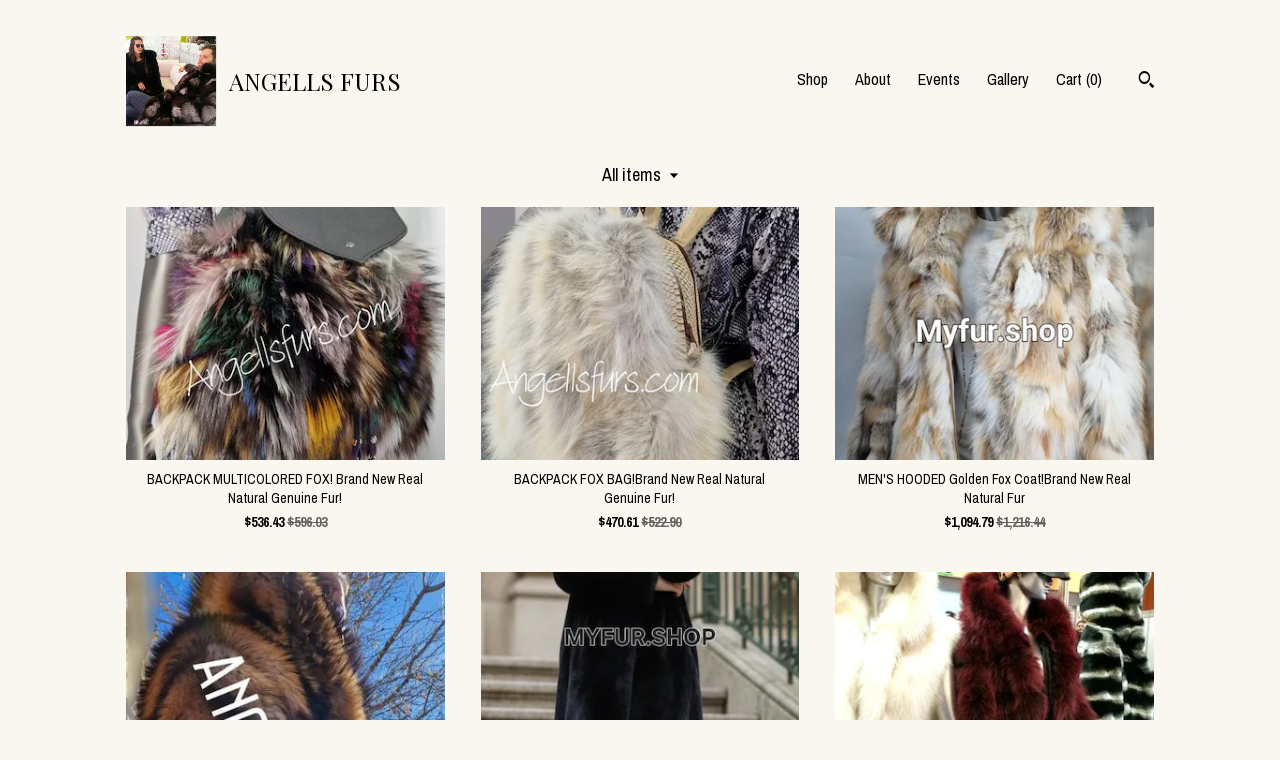

--- FILE ---
content_type: text/html; charset=UTF-8
request_url: https://www.angellsfurs.com/shop?page=3
body_size: 11421
content:
<!DOCTYPE html>
<html prefix="og: http://ogp.me/ns#" lang="en">
    <head>
        <meta name="viewport" content="width=device-width, initial-scale=1, user-scalable=yes"/><meta property="content-type" content="text/html; charset=UTF-8" />
    <meta property="X-UA-Compatible" content="IE=edge" /><link rel="icon" href="https://i.etsystatic.com/9910844/r/isla/e2ab8b/71737870/isla_75x75.71737870_hj400q6y.jpg" type="image/x-icon" /><meta name="description" content="BRAND NEW REAL NATURAL EXCELLENT QUALITY HANDMADE FURS!" />

<meta property="og:url" content="https://www.angellsfurs.com//shop?page=3" />
<meta property="og:type" content="website" />
<meta property="og:title" content="ANGELLS FURS" />
<meta property="og:description" content="BRAND NEW REAL NATURAL EXCELLENT QUALITY HANDMADE FURS!" />
<meta property="og:image" content="https://i.etsystatic.com/isa/30910e/4916666020/isa_fullxfull.4916666020_d0uu.jpg?version=0" />
<meta property="og:site_name" content="ANGELLS FURS" />

<meta name="twitter:card" content="summary_large_image" />
<meta name="twitter:title" content="ANGELLS FURS" />
<meta name="twitter:description" content="BRAND NEW REAL NATURAL EXCELLENT QUALITY HANDMADE FURS!" />
<meta name="twitter:image" content="https://i.etsystatic.com/isa/30910e/4916666020/isa_fullxfull.4916666020_d0uu.jpg?version=0" /><link rel="canonical" href="https://www.angellsfurs.com/shop" /><script nonce="RZQgyTij0aHLyPROY5kptEQF">
    !function(e){var r=e.__etsy_logging={};r.errorQueue=[],e.onerror=function(e,o,t,n,s){r.errorQueue.push([e,o,t,n,s])},r.firedEvents=[];r.perf={e:[],t:!1,MARK_MEASURE_PREFIX:"_etsy_mark_measure_",prefixMarkMeasure:function(e){return"_etsy_mark_measure_"+e}},e.PerformanceObserver&&(r.perf.o=new PerformanceObserver((function(e){r.perf.e=r.perf.e.concat(e.getEntries())})),r.perf.o.observe({entryTypes:["element","navigation","longtask","paint","mark","measure","resource","layout-shift"]}));var o=[];r.eventpipe={q:o,logEvent:function(e){o.push(e)},logEventImmediately:function(e){o.push(e)}};var t=!(Object.assign&&Object.values&&Object.fromEntries&&e.Promise&&Promise.prototype.finally&&e.NodeList&&NodeList.prototype.forEach),n=!!e.CefSharp||!!e.__pw_resume,s=!e.PerformanceObserver||!PerformanceObserver.supportedEntryTypes||0===PerformanceObserver.supportedEntryTypes.length,a=!e.navigator||!e.navigator.sendBeacon,p=t||n,u=[];t&&u.push("fp"),s&&u.push("fo"),a&&u.push("fb"),n&&u.push("fg"),r.bots={isBot:p,botCheck:u}}(window);
</script>
        <title>ANGELLS FURS</title>
    <link rel="stylesheet" href="https://www.etsy.com/ac/sasquatch/css/custom-shops/themes/trellis/main.2ee84c9600b38b.css" type="text/css" />
        <style id="font-style-override">
    @import url(https://fonts.googleapis.com/css?family=Playfair+Display:400,700|Archivo+Narrow:400,700);

    body, .btn, button {
        font-family: 'Archivo Narrow';
    }

    h1, .h1, h2, .h2, h3, .h3, h4,
    .h4, h5, .h5, h6, .h6 {
        font-family: 'Playfair Display';
        font-weight: 700;
    }

    strong, .strong {
        font-weight: 700;
    }

    .primary-font {
        font-family: 'Playfair Display';
    }

    .secondary-font {
        font-family: 'Archivo Narrow';
    }

</style>
        <style id="theme-style-overrides"> .compact-header .nav-toggle .patty, .compact-header .nav-toggle:before, .compact-header .nav-toggle:after {  background: #000000; } .compact-header .nav-wrapper, .compact-header nav {  background: #FAF6F0; } body, .shop-sections-nav .shop-sections-menu ul, .header .site-search .search {  background: #FAF6F0; } .header .site-search .search::after {  border-bottom-color: #FAF6F0; } body, a, .cart-trigger, .search-trigger, .featured-listings .featured-listings-slide .listing-details, .reviews .anchor-destination {  color: #000000; } .btn {  background: #cd3936;  border-color: #cd3936;  color: #ffffff; } .btn:hover {  background: #cd3936; } footer .divider {  border: none; } .listing-tabs .tab-triggers .tab-selected {  color: #cd3936;  border-color: #cd3936; } .dot-indicators .slick-active button {  background: #cd3936;  border-color: #cd3936; } .dot-indicators button {  background: #000000; } .page-link.selected {  color: #cd3936;  border-bottom: 1px solid #000; } .listing-description a, .tab-content a, .shipping-locale a, .cart .cart-shipping-total a:hover, .eu-dispute-content a, .reviews.anchor a {  color: #cd3936; } .post-date > * {  background: #FAF6F0; } .post-tags .post-tag {  background: #cd3936;  color: #ffffff; } .pattern-blog.post-page .related-links a, .btn-link {  background: #FAF6F0;  color: #000000; } .tab-content .eu-dispute-trigger-link {  color: #cd3936; } .announcement {  background: #cd3936;  color: #ffffff; } .module-event-item {  border-color: #cd3936; }</style>
        
    </head>
    <body class="cart-dropdown" data-nnc="3:1768271538:9X68cylPNYtPLj1BhcMTc-jroG1I:d81bad2d3af11d43bef5e5b361ec457bc4627737b657940557c8958b0a1ff08d" itemscope itemtype="http://schema.org/LocalBusiness">
        
        <div class="content-wrapper">

    <header>
    <div class="full-header header left-brand-right-nav
    title-and-icon
    
    
            
            has-icon
        
    ">
        <div class=" col-group">
            <div class="col-xs-6 primary-font">
                        <a class="branding" href="/">
                            <div class="region region-global" data-region="global">
    <div class="module pages-module module-shop-icon module-0 " data-module="shop-icon">
        <div class="module-inner" data-ui="module-inner">
            <img class="shop-icon" alt="" src="//i.etsystatic.com/9910844/r/isla/e2ab8b/71737870/isla_75x75.71737870_hj400q6y.jpg" srcset="//i.etsystatic.com/9910844/r/isla/e2ab8b/71737870/isla_fullxfull.71737870_hj400q6y.jpg 871w,//i.etsystatic.com/9910844/r/isla/e2ab8b/71737870/isla_500x500.71737870_hj400q6y.jpg 500w,//i.etsystatic.com/9910844/r/isla/e2ab8b/71737870/isla_360x360.71737870_hj400q6y.jpg 360w,//i.etsystatic.com/9910844/r/isla/e2ab8b/71737870/isla_280x280.71737870_hj400q6y.jpg 280w,//i.etsystatic.com/9910844/r/isla/e2ab8b/71737870/isla_180x180.71737870_hj400q6y.jpg 180w,//i.etsystatic.com/9910844/r/isla/e2ab8b/71737870/isla_140x140.71737870_hj400q6y.jpg 140w,//i.etsystatic.com/9910844/r/isla/e2ab8b/71737870/isla_75x75.71737870_hj400q6y.jpg 75w" />
        </div>
    </div>
</div>
                            <div class="region region-global" data-region="global">
    <div class="module pages-module module-shop-name module-275884942111 " data-module="shop-name">
        <div class="module-inner" data-ui="module-inner">
            <span class="module-shop-name-text shop-name" data-ui="text" itemprop="name">
    ANGELLS FURS
</span>
        </div>
    </div>
</div>
                        </a>
            </div>

            <div class="col-xs-6">
                <ul class="nav">
                    
<li>
    <a href="/shop" class="nav-item-selected">
        Shop
    </a>
</li>
                    
                    
<li>
    <a href="/about" >
        About
    </a>
</li>
                    
<li>
    <a href="/events" >
        Events
    </a>
</li>
                    
<li>
    <a href="/gallery" >
        Gallery
    </a>
</li>

                    
                    <li class="nav-cart">                
                        <a href="#" data-module="cart-trigger" class="cart-trigger">
                            Cart (<span data-ui="cart-count">0</span>)
                        </a>
                    </li>
                    
                        <li>
                                <div data-module="search-trigger" class="site-search">
        <button class="ss-etsy ss-search search-trigger" data-ui="search-trigger" aria-label="Search"></button>
        <form data-ui="search-bar" class="search" action="/search">
            <input name="q" type="text" placeholder="Search..." aria-label="Search">
            <input class="btn" type="submit" value="Go">
        </form>
    </div>
                        </li>
                </ul>
            </div>
        </div>
    </div>
    
    <div data-module="hamburger-nav" class="compact-header title-and-icon
    
    
            
            has-icon
        
    ">
    <div class="nav-wrapper">
        <div class="col-group">
            <div class="col-xs-12">
                <button aria-label="toggle navigation" class="nav-toggle" data-ui="toggle">
                    <div class="patty"></div>
                </button>

                <div class="cart-trigger-wrapper">
                    <button data-module="cart-trigger" class="ss-etsy ss-cart cart-trigger" aria-label="Cart">
                        <span class="cart-count" data-ui="cart-count">0</span>
                    </button>
                </div>

                <div class="branding primary-font">
                     <h1 class="h2 logo"> 
                    
                                <a href="/">
            <div class="logo-image-and-title-container">
                <div class="logo-image-container">
                        <div class="region region-global" data-region="global">
    <div class="module pages-module module-shop-icon module-0 " data-module="shop-icon">
        <div class="module-inner" data-ui="module-inner">
            <img class="shop-icon" alt="" src="//i.etsystatic.com/9910844/r/isla/e2ab8b/71737870/isla_75x75.71737870_hj400q6y.jpg" srcset="//i.etsystatic.com/9910844/r/isla/e2ab8b/71737870/isla_fullxfull.71737870_hj400q6y.jpg 871w,//i.etsystatic.com/9910844/r/isla/e2ab8b/71737870/isla_500x500.71737870_hj400q6y.jpg 500w,//i.etsystatic.com/9910844/r/isla/e2ab8b/71737870/isla_360x360.71737870_hj400q6y.jpg 360w,//i.etsystatic.com/9910844/r/isla/e2ab8b/71737870/isla_280x280.71737870_hj400q6y.jpg 280w,//i.etsystatic.com/9910844/r/isla/e2ab8b/71737870/isla_180x180.71737870_hj400q6y.jpg 180w,//i.etsystatic.com/9910844/r/isla/e2ab8b/71737870/isla_140x140.71737870_hj400q6y.jpg 140w,//i.etsystatic.com/9910844/r/isla/e2ab8b/71737870/isla_75x75.71737870_hj400q6y.jpg 75w" />
        </div>
    </div>
</div>
                </div>
                    <div class="region region-global" data-region="global">
    <div class="module pages-module module-shop-name module-275884942111 " data-module="shop-name">
        <div class="module-inner" data-ui="module-inner">
            <span class="module-shop-name-text shop-name" data-ui="text" itemprop="name">
    ANGELLS FURS
</span>
        </div>
    </div>
</div>
            </div>
        </a>


                    
                     </h1> 
                </div>
            </div>
        </div>
        <nav>
            <ul>
                    <li>
                        <form data-ui="search-bar" class="search" action="/search">
                            <div class="input-prepend-item">
                                <span class="ss-icon ss-search"></span>
                            </div>
                            <input name="q" type="search" aria-label="Search" placeholder="Search...">
                        </form>
                    </li>

                
<li>
    <a href="/shop" class="nav-item-selected">
        Shop
    </a>
</li>
                
                
<li>
    <a href="/about" >
        About
    </a>
</li>
                
<li>
    <a href="/events" >
        Events
    </a>
</li>
                
<li>
    <a href="/gallery" >
        Gallery
    </a>
</li>

                
                    
<li>
    <a href="/contact-us" >
        Contact Us
    </a>
</li>            </ul>
        </nav>
    </div>

    <div class="blocker" data-ui="toggle"></div>
</div>
</header>

    <div class="col-group">
        <div class="col-xs-12">
                    <div class="shop-sections-nav">
    <div class="shop-sections-menu" data-module="shop-sections-menu" data-default="All items">
        <a href="#" class="menu-trigger" data-ui="menu-trigger">
            <span data-ui="selected-item-label"></span>
            <span class="ss-icon ss-dropdown"></span>
        </a>

        <ul data-ui="menu">
            <li>
                <a href="/shop">All items</a>
            </li>
                <li>
                    <a href="https://www.angellsfurs.com/shop/17771362/on-sale" >
                        ON SALE!
                    </a>
                </li>
                <li>
                    <a href="https://www.angellsfurs.com/shop/16837153/furs" >
                        Furs
                    </a>
                </li>
                <li>
                    <a href="https://www.angellsfurs.com/shop/17183732/mens-furs" >
                        Mens furs
                    </a>
                </li>
                <li>
                    <a href="https://www.angellsfurs.com/shop/16978191/leather-fur-parka-fur" >
                        Leather fur-Parka fur
                    </a>
                </li>
                <li>
                    <a href="https://www.angellsfurs.com/shop/17134795/fur-boleros" >
                        Fur Boleros
                    </a>
                </li>
                <li>
                    <a href="https://www.angellsfurs.com/shop/16960641/fur-vests" >
                        Fur vests
                    </a>
                </li>
                <li>
                    <a href="https://www.angellsfurs.com/shop/23783395/mules-and-slippers" >
                        Mules and slippers!
                    </a>
                </li>
                <li>
                    <a href="https://www.angellsfurs.com/shop/20970766/fur-for-home" >
                        FUR for HOME!
                    </a>
                </li>
                <li>
                    <a href="https://www.angellsfurs.com/shop/17949257/fur-for-kids" >
                        Fur for kids!
                    </a>
                </li>
                <li>
                    <a href="https://www.angellsfurs.com/shop/16960649/fur-bags" >
                        Fur bags
                    </a>
                </li>
                <li>
                    <a href="https://www.angellsfurs.com/shop/16955779/scarveshoodscollars" >
                        Scarves,hoods,collars 
                    </a>
                </li>
                <li>
                    <a href="https://www.angellsfurs.com/shop/16961764/fur-hats-and-gloves" >
                        Fur HATS and Gloves
                    </a>
                </li>
                <li>
                    <a href="https://www.angellsfurs.com/shop/20985369/fur-poms-keychains" >
                        Fur Poms-Keychains
                    </a>
                </li>
                <li>
                    <a href="https://www.angellsfurs.com/shop/25479738/headbands-and-earmuffs" >
                        Headbands and earmuffs
                    </a>
                </li>
                <li>
                    <a href="https://www.angellsfurs.com/shop/27666520/leather-skirts" >
                        Leather skirts
                    </a>
                </li>
                <li>
                    <a href="https://www.angellsfurs.com/shop/25448971/fur-straps-for-bags" >
                        Fur straps for bags
                    </a>
                </li>
                <li>
                    <a href="https://www.angellsfurs.com/shop/25954200/leather-sandals" >
                        Leather sandals
                    </a>
                </li>
                <li>
                    <a href="https://www.angellsfurs.com/shop/25428586/leather-belts" >
                        Leather belts
                    </a>
                </li>
                <li>
                    <a href="https://www.angellsfurs.com/shop/37342199/fur-boots" >
                        Fur Boots
                    </a>
                </li>
        </ul>
    </div>

    <div class="shop-sections-selectbox" data-module="shop-sections">
        <form method="GET" data-ui="form">
            <div class="custom-select" data-ui="custom-select">
                <div class="custom-select-label"><br></div>
                <div class="caret"></div>

                <select data-ui="select">
                    <option value="/shop">
                        All items
                    </option>
                        <option value="https://www.angellsfurs.com/shop/17771362/on-sale" >
                            ON SALE!
                        </option>
                        <option value="https://www.angellsfurs.com/shop/16837153/furs" >
                            Furs
                        </option>
                        <option value="https://www.angellsfurs.com/shop/17183732/mens-furs" >
                            Mens furs
                        </option>
                        <option value="https://www.angellsfurs.com/shop/16978191/leather-fur-parka-fur" >
                            Leather fur-Parka fur
                        </option>
                        <option value="https://www.angellsfurs.com/shop/17134795/fur-boleros" >
                            Fur Boleros
                        </option>
                        <option value="https://www.angellsfurs.com/shop/16960641/fur-vests" >
                            Fur vests
                        </option>
                        <option value="https://www.angellsfurs.com/shop/23783395/mules-and-slippers" >
                            Mules and slippers!
                        </option>
                        <option value="https://www.angellsfurs.com/shop/20970766/fur-for-home" >
                            FUR for HOME!
                        </option>
                        <option value="https://www.angellsfurs.com/shop/17949257/fur-for-kids" >
                            Fur for kids!
                        </option>
                        <option value="https://www.angellsfurs.com/shop/16960649/fur-bags" >
                            Fur bags
                        </option>
                        <option value="https://www.angellsfurs.com/shop/16955779/scarveshoodscollars" >
                            Scarves,hoods,collars 
                        </option>
                        <option value="https://www.angellsfurs.com/shop/16961764/fur-hats-and-gloves" >
                            Fur HATS and Gloves
                        </option>
                        <option value="https://www.angellsfurs.com/shop/20985369/fur-poms-keychains" >
                            Fur Poms-Keychains
                        </option>
                        <option value="https://www.angellsfurs.com/shop/25479738/headbands-and-earmuffs" >
                            Headbands and earmuffs
                        </option>
                        <option value="https://www.angellsfurs.com/shop/27666520/leather-skirts" >
                            Leather skirts
                        </option>
                        <option value="https://www.angellsfurs.com/shop/25448971/fur-straps-for-bags" >
                            Fur straps for bags
                        </option>
                        <option value="https://www.angellsfurs.com/shop/25954200/leather-sandals" >
                            Leather sandals
                        </option>
                        <option value="https://www.angellsfurs.com/shop/25428586/leather-belts" >
                            Leather belts
                        </option>
                        <option value="https://www.angellsfurs.com/shop/37342199/fur-boots" >
                            Fur Boots
                        </option>
                </select>
            </div>
        </form>
    </div>
</div>

            <div class="paginated-listings">
                <div class="col-group col-flush">
                        <div class="listing col-lg-4 col-md-6 col-xs-12">
                            <a class="listing-card" href="//www.angellsfurs.com/listing/1443055672/backpack-multicolored-fox-brand-new-real">
                                <img src="https://i.etsystatic.com/9910844/r/il/13a109/4848715851/il_340x270.4848715851_qvqc.jpg" alt="BACKPACK MULTICOLORED FOX! Brand New Real Natural Genuine Fur!" />
                                
                                <span class="card-label">
                                    <span class="card-label-inner">
                                        <span class="title">BACKPACK MULTICOLORED FOX! Brand New Real Natural Genuine Fur!</span>

                                            <span class="price price-with-discount">
        <span class='currency-symbol'>$</span><span class='currency-value'>536.43</span> 
        <span class="line-through">$596.03</span>
    </span>
                                    </span>
                                </span>
                            </a>
                        </div>
                        <div class="listing col-lg-4 col-md-6 col-xs-12">
                            <a class="listing-card" href="//www.angellsfurs.com/listing/1336811263/backpack-fox-bagbrand-new-real-natural">
                                <img src="https://i.etsystatic.com/9910844/r/il/a4a665/4875486731/il_340x270.4875486731_kjx7.jpg" alt="BACKPACK FOX BAG!Brand New Real Natural Genuine Fur!" />
                                
                                <span class="card-label">
                                    <span class="card-label-inner">
                                        <span class="title">BACKPACK FOX BAG!Brand New Real Natural Genuine Fur!</span>

                                            <span class="price price-with-discount">
        <span class='currency-symbol'>$</span><span class='currency-value'>470.61</span> 
        <span class="line-through">$522.90</span>
    </span>
                                    </span>
                                </span>
                            </a>
                        </div>
                        <div class="listing col-lg-4 col-md-6 col-xs-12">
                            <a class="listing-card" href="//www.angellsfurs.com/listing/4304312171/mens-hooded-golden-fox-coatbrand-new">
                                <img src="https://i.etsystatic.com/9910844/r/il/6a8a0c/6908866549/il_340x270.6908866549_g6be.jpg" alt="MEN&#39;S HOODED Golden Fox Coat!Brand New Real Natural Fur" />
                                
                                <span class="card-label">
                                    <span class="card-label-inner">
                                        <span class="title">MEN&#39;S HOODED Golden Fox Coat!Brand New Real Natural Fur</span>

                                            <span class="price price-with-discount">
        <span class='currency-symbol'>$</span><span class='currency-value'>1,094.79</span> 
        <span class="line-through">$1,216.44</span>
    </span>
                                    </span>
                                </span>
                            </a>
                        </div>
                        <div class="listing col-lg-4 col-md-6 col-xs-12">
                            <a class="listing-card" href="//www.angellsfurs.com/listing/1368017256/mens-longer-finn-raccoon-coat-with-big">
                                <img src="https://i.etsystatic.com/9910844/c/423/336/0/54/il/ce018e/5645624096/il_340x270.5645624096_4slu.jpg" alt="MEN&#39;S LONGER Finn RACCOON Coat with Big Collar!Brand New Real Natural Genuine Fur!" />
                                
                                <span class="card-label">
                                    <span class="card-label-inner">
                                        <span class="title">MEN&#39;S LONGER Finn RACCOON Coat with Big Collar!Brand New Real Natural Genuine Fur!</span>

                                            <span class="price price-with-discount">
        <span class='currency-symbol'>$</span><span class='currency-value'>2,139.13</span> 
        <span class="line-through">$2,376.81</span>
    </span>
                                    </span>
                                </span>
                            </a>
                        </div>
                        <div class="listing col-lg-4 col-md-6 col-xs-12">
                            <a class="listing-card" href="//www.angellsfurs.com/listing/4438753037/blackglama-mink-fullpelts-fur-coatbrand">
                                <img src="https://i.etsystatic.com/9910844/c/537/1133/0/0/il/b629b3/7636738043/il_340x270.7636738043_43dk.jpg" alt="BLACKGLAMA MINK FULLPELTS Fur Coat!Brand New Real Natural Genuine Fur!" />
                                
                                <span class="card-label">
                                    <span class="card-label-inner">
                                        <span class="title">BLACKGLAMA MINK FULLPELTS Fur Coat!Brand New Real Natural Genuine Fur!</span>

                                            <span class="price price-with-discount">
        <span class='currency-symbol'>$</span><span class='currency-value'>3,620.06</span> 
        <span class="line-through">$4,022.29</span>
    </span>
                                    </span>
                                </span>
                            </a>
                        </div>
                        <div class="listing col-lg-4 col-md-6 col-xs-12">
                            <a class="listing-card" href="//www.angellsfurs.com/listing/652734600/hooded-bordeaux-color-fox-fur-coatbrand">
                                <img src="https://i.etsystatic.com/9910844/r/il/fe7742/6551266512/il_340x270.6551266512_sjhv.jpg" alt="Hooded Bordeaux color Fox Fur Coat!Brand New Real Natural Genuine Fur" />
                                
                                <span class="card-label">
                                    <span class="card-label-inner">
                                        <span class="title">Hooded Bordeaux color Fox Fur Coat!Brand New Real Natural Genuine Fur</span>

                                            <span class="price price-with-discount">
        <span class='currency-symbol'>$</span><span class='currency-value'>1,371.23</span> 
        <span class="line-through">$1,523.59</span>
    </span>
                                    </span>
                                </span>
                            </a>
                        </div>
                        <div class="listing col-lg-4 col-md-6 col-xs-12">
                            <a class="listing-card" href="//www.angellsfurs.com/listing/1823859681/finn-raccoon-fullpelts-hoodsunisexorder">
                                <img src="https://i.etsystatic.com/9910844/c/888/888/0/118/il/ec346e/6419410122/il_340x270.6419410122_4hop.jpg" alt="FINN RACCOON Fullpelts Hoods!Unisex!Order Any color!Brand New Real Natural Genuine Fur!" />
                                
                                <span class="card-label">
                                    <span class="card-label-inner">
                                        <span class="title">FINN RACCOON Fullpelts Hoods!Unisex!Order Any color!Brand New Real Natural Genuine Fur!</span>

                                            <span class="price price-with-discount">
        <span class='currency-symbol'>$</span><span class='currency-value'>536.43</span> 
        <span class="line-through">$596.03</span>
    </span>
                                    </span>
                                </span>
                            </a>
                        </div>
                        <div class="listing col-lg-4 col-md-6 col-xs-12">
                            <a class="listing-card" href="//www.angellsfurs.com/listing/1002812207/real-fur-etol-large-scarfrex-furbrand">
                                <img src="https://i.etsystatic.com/9910844/c/1307/1038/0/83/il/9ca31e/5692126935/il_340x270.5692126935_h61m.jpg" alt="REAL FUR ETOL-Large Scarf!Rex Fur!Brand New Real Natural Genuine Fur,Unisex" />
                                
                                <span class="card-label">
                                    <span class="card-label-inner">
                                        <span class="title">REAL FUR ETOL-Large Scarf!Rex Fur!Brand New Real Natural Genuine Fur,Unisex</span>

                                            <span class="price price-with-discount">
        <span class='currency-symbol'>$</span><span class='currency-value'>690.01</span> 
        <span class="line-through">$766.67</span>
    </span>
                                    </span>
                                </span>
                            </a>
                        </div>
                        <div class="listing col-lg-4 col-md-6 col-xs-12">
                            <a class="listing-card" href="//www.angellsfurs.com/listing/280681806/fox-blue-color-fur-jacketfluffyorder-any">
                                <img src="https://i.etsystatic.com/9910844/r/il/3474e2/6482174273/il_340x270.6482174273_8zxu.jpg" alt="FOX BLUE COLOR Fur Jacket!Fluffy!Order Any color!Brand New Real Natural Genuine Fur!" />
                                
                                <span class="card-label">
                                    <span class="card-label-inner">
                                        <span class="title">FOX BLUE COLOR Fur Jacket!Fluffy!Order Any color!Brand New Real Natural Genuine Fur!</span>

                                            <span class="price price-with-discount">
        <span class='currency-symbol'>$</span><span class='currency-value'>1,084.92</span> 
        <span class="line-through">$1,205.47</span>
    </span>
                                    </span>
                                </span>
                            </a>
                        </div>
                        <div class="listing col-lg-4 col-md-6 col-xs-12">
                            <a class="listing-card" href="//www.angellsfurs.com/listing/896451484/white-fox-and-rex-fur-hat">
                                <img src="https://i.etsystatic.com/9910844/c/383/383/13/13/il/b84ed7/6895697513/il_340x270.6895697513_6e5p.jpg" alt="WHITE FOX and REX Fur Hat Combination!Brand New Real Natural Genuine Fur!" />
                                
                                <span class="card-label">
                                    <span class="card-label-inner">
                                        <span class="title">WHITE FOX and REX Fur Hat Combination!Brand New Real Natural Genuine Fur!</span>

                                            <span class="price price-with-discount">
        <span class='currency-symbol'>$</span><span class='currency-value'>426.73</span> 
        <span class="line-through">$474.14</span>
    </span>
                                    </span>
                                </span>
                            </a>
                        </div>
                        <div class="listing col-lg-4 col-md-6 col-xs-12">
                            <a class="listing-card" href="//www.angellsfurs.com/listing/629635522/crystal-fox-small-fur-bagbrand-new-real">
                                <img src="https://i.etsystatic.com/9910844/r/il/961d36/1618137180/il_340x270.1618137180_d2m8.jpg" alt="Crystal FOX Small Fur Bag!Brand New Real Natural Genuine Fur" />
                                
                                <span class="card-label">
                                    <span class="card-label-inner">
                                        <span class="title">Crystal FOX Small Fur Bag!Brand New Real Natural Genuine Fur</span>

                                            <span class="price price-with-discount">
        <span class='currency-symbol'>$</span><span class='currency-value'>262.18</span> 
        <span class="line-through">$291.31</span>
    </span>
                                    </span>
                                </span>
                            </a>
                        </div>
                        <div class="listing col-lg-4 col-md-6 col-xs-12">
                            <a class="listing-card" href="//www.angellsfurs.com/listing/4437379794/black-fox-fullpelts-jacketorder-any">
                                <img src="https://i.etsystatic.com/9910844/c/437/437/52/264/il/04a7ed/7581222350/il_340x270.7581222350_k5zx.jpg" alt="BLACK FOX FULLPELTS Jacket!Order Any color!Brand New Real Natural Genuine Fur!" />
                                
                                <span class="card-label">
                                    <span class="card-label-inner">
                                        <span class="title">BLACK FOX FULLPELTS Jacket!Order Any color!Brand New Real Natural Genuine Fur!</span>

                                            <span class="price price-with-discount">
        <span class='currency-symbol'>$</span><span class='currency-value'>1,788.09</span> 
        <span class="line-through">$1,986.77</span>
    </span>
                                    </span>
                                </span>
                            </a>
                        </div>
                        <div class="listing col-lg-4 col-md-6 col-xs-12">
                            <a class="listing-card" href="//www.angellsfurs.com/listing/4437944703/mens-white-fox-coatorder-any-colorbrand">
                                <img src="https://i.etsystatic.com/9910844/r/il/a89360/7581986272/il_340x270.7581986272_pxlu.jpg" alt="MEN&#39;S WHITE FOX Coat!Order Any Color!Brand New Real Natural Genuine Fur!" />
                                
                                <span class="card-label">
                                    <span class="card-label-inner">
                                        <span class="title">MEN&#39;S WHITE FOX Coat!Order Any Color!Brand New Real Natural Genuine Fur!</span>

                                            <span class="price price-with-discount">
        <span class='currency-symbol'>$</span><span class='currency-value'>2,907.02</span> 
        <span class="line-through">$3,230.02</span>
    </span>
                                    </span>
                                </span>
                            </a>
                        </div>
                        <div class="listing col-lg-4 col-md-6 col-xs-12">
                            <a class="listing-card" href="//www.angellsfurs.com/listing/779445273/hooded-crystal-fox-fox-fur-coatbrand-new">
                                <img src="https://i.etsystatic.com/9910844/r/il/2a46cc/6453737474/il_340x270.6453737474_7hg1.jpg" alt="HOODED CRYSTAL FOX Fox Fur coat!Brand New Real Natural Genuine Fur!" />
                                
                                <span class="card-label">
                                    <span class="card-label-inner">
                                        <span class="title">HOODED CRYSTAL FOX Fox Fur coat!Brand New Real Natural Genuine Fur!</span>

                                            <span class="price price-with-discount">
        <span class='currency-symbol'>$</span><span class='currency-value'>1,206.69</span> 
        <span class="line-through">$1,340.76</span>
    </span>
                                    </span>
                                </span>
                            </a>
                        </div>
                        <div class="listing col-lg-4 col-md-6 col-xs-12">
                            <a class="listing-card" href="//www.angellsfurs.com/listing/265979649/hooded-red-fox-long-coatbrand-new-real">
                                <img src="https://i.etsystatic.com/9910844/r/il/706b66/6847649366/il_340x270.6847649366_h90e.jpg" alt="HOODED RED FOX Long coat!Brand New Real Natural Genuine Fur!" />
                                
                                <span class="card-label">
                                    <span class="card-label-inner">
                                        <span class="title">HOODED RED FOX Long coat!Brand New Real Natural Genuine Fur!</span>

                                            <span class="price price-with-discount">
        <span class='currency-symbol'>$</span><span class='currency-value'>1,094.79</span> 
        <span class="line-through">$1,216.44</span>
    </span>
                                    </span>
                                </span>
                            </a>
                        </div>
                        <div class="listing col-lg-4 col-md-6 col-xs-12">
                            <a class="listing-card" href="//www.angellsfurs.com/listing/711924813/mens-hooded-rexbrand-new-real-natural">
                                <img src="https://i.etsystatic.com/9910844/c/395/313/0/236/il/dce1bd/1901311042/il_340x270.1901311042_b7k0.jpg" alt="MEN&#39;S HOODED REX!Brand New Real Natural Genuine Fur!" />
                                
                                <span class="card-label">
                                    <span class="card-label-inner">
                                        <span class="title">MEN&#39;S HOODED REX!Brand New Real Natural Genuine Fur!</span>

                                            <span class="price price-with-discount">
        <span class='currency-symbol'>$</span><span class='currency-value'>1,084.92</span> 
        <span class="line-through">$1,205.47</span>
    </span>
                                    </span>
                                </span>
                            </a>
                        </div>
                        <div class="listing col-lg-4 col-md-6 col-xs-12">
                            <a class="listing-card" href="//www.angellsfurs.com/listing/610075391/rex-fur-envelope-bagbrand-new-real">
                                <img src="https://i.etsystatic.com/9910844/r/il/ddd603/3562965710/il_340x270.3562965710_dnzf.jpg" alt="REX FUR Envelope Bag!Brand New Real Natural Genuine Fur!" />
                                
                                <span class="card-label">
                                    <span class="card-label-inner">
                                        <span class="title">REX FUR Envelope Bag!Brand New Real Natural Genuine Fur!</span>

                                            <span class="price price-with-discount">
        <span class='currency-symbol'>$</span><span class='currency-value'>360.91</span> 
        <span class="line-through">$401.01</span>
    </span>
                                    </span>
                                </span>
                            </a>
                        </div>
                        <div class="listing col-lg-4 col-md-6 col-xs-12">
                            <a class="listing-card" href="//www.angellsfurs.com/listing/1226097966/bucket-fullpelt-mink-hat-in-beautiful">
                                <img src="https://i.etsystatic.com/9910844/r/il/af7959/3899865020/il_340x270.3899865020_73ta.jpg" alt="BUCKET FULLPELT MINK Hat in Beautiful colors!Brand New Real Natural Genuine Fur!" />
                                
                                <span class="card-label">
                                    <span class="card-label-inner">
                                        <span class="title">BUCKET FULLPELT MINK Hat in Beautiful colors!Brand New Real Natural Genuine Fur!</span>

                                            <span class="price price-with-discount">
        <span class='currency-symbol'>$</span><span class='currency-value'>580.31</span> 
        <span class="line-through">$644.79</span>
    </span>
                                    </span>
                                </span>
                            </a>
                        </div>
                        <div class="listing col-lg-4 col-md-6 col-xs-12">
                            <a class="listing-card" href="//www.angellsfurs.com/listing/592082857/silver-fox-envelope-style-fur-bagbrand">
                                <img src="https://i.etsystatic.com/9910844/r/il/48261f/6846224412/il_340x270.6846224412_5svv.jpg" alt="SILVER FOX Envelope style Fur  BAG!Brand New Real Natural Genuine Fur!" />
                                
                                <span class="card-label">
                                    <span class="card-label-inner">
                                        <span class="title">SILVER FOX Envelope style Fur  BAG!Brand New Real Natural Genuine Fur!</span>

                                            <span class="price price-with-discount">
        <span class='currency-symbol'>$</span><span class='currency-value'>262.18</span> 
        <span class="line-through">$291.31</span>
    </span>
                                    </span>
                                </span>
                            </a>
                        </div>
                        <div class="listing col-lg-4 col-md-6 col-xs-12">
                            <a class="listing-card" href="//www.angellsfurs.com/listing/750522960/silver-frost-fox-fur-jacketbrand-new">
                                <img src="https://i.etsystatic.com/9910844/c/591/469/0/0/il/64417d/2129534652/il_340x270.2129534652_pczf.jpg" alt="SILVER FROST FOX Fur Jacket!Brand New Real Natural Genuine Fur!" />
                                
                                <span class="card-label">
                                    <span class="card-label-inner">
                                        <span class="title">SILVER FROST FOX Fur Jacket!Brand New Real Natural Genuine Fur!</span>

                                            <span class="price price-with-discount">
        <span class='currency-symbol'>$</span><span class='currency-value'>1,644.38</span> 
        <span class="line-through">$1,827.09</span>
    </span>
                                    </span>
                                </span>
                            </a>
                        </div>

                        <div class="shop-pagination">
                                <div class="items-pager">
                <a aria-label="Previous page of results" class="pager-arrow page-link pager-backward" href="/shop?page=2">
                    <span class="ss-icon ss-navigateleft"></span>
                </a>

        <div class="pages">
                    <a class="page-link " href="/shop?page=1">1</a>
                    <a class="page-link " href="/shop?page=2">2</a>
                    <a class="page-link selected" href="/shop?page=3">3</a>
                    <a class="page-link " href="/shop?page=4">4</a>
                    <a class="page-link " href="/shop?page=5">5</a>
                    <a class="page-link " href="/shop?page=6">6</a>
                    <a class="page-link " href="/shop?page=7">7</a>
                    <a class="page-link " href="/shop?page=8">8</a>
                    <span class="ellipsis">...</span>
                    <a class="page-link " href="/shop?page=94">94</a>
        </div>

                <a aria-label="Next page of results" class="pager-arrow page-link pager-forward" href="/shop?page=4">
                    <span class="ss-icon ss-navigateright"></span>
                </a>
    </div>
                        </div>
                </div>
            </div>
        </div>
    </div>
</div>

<footer data-module="footer">
        
    <div class="content-wrapper">
        <div class="col-group">
            <div class="col-xs-12">
                <div class="divider"></div>
            </div>

            <div class="col-xs-12 col-md-3">
                <div class="footer-section">
                    <h3 class="truncated">ANGELLS FURS</h3>
                </div>
            </div>

            <div class="col-xs-12 col-md-3">
                <div class="footer-section">
                    <h3 class="heading">
                        Navigate
                    </h3>
                    <nav>
                        <ul>
                            
<li>
    <a href="/shop" class="nav-item-selected">
        Shop
    </a>
</li>
                            
                            
<li>
    <a href="/about" >
        About
    </a>
</li>
                            
<li>
    <a href="/policy" >
        Shipping and Policies
    </a>
</li>
                            
<li>
    <a href="/contact-us" >
        Contact Us
    </a>
</li>
                            
<li>
    <a href="/events" >
        Events
    </a>
</li>
                            
<li>
    <a href="/gallery" >
        Gallery
    </a>
</li>
                            
                        </ul>
                    </nav>
                </div>
            </div>

            <div class="col-xs-12 col-md-3">
                    &nbsp;
            </div>

            <div class="col-xs-12 col-md-3">
                <div class="footer-section footer-fine-print">
                    <h3 class="heading">
                        Fine Print
                    </h3>
                    <ul>
                        <li>
                            All rights reserved
                        </li>
                        <li class="break-long">
                            &copy; 2026 ANGELLS FURS
                        </li>
                        <li class="footer-powered">
                            <a href="https://www.etsy.com/pattern?ref=angellsfurs-pwrdby" target="_blank" data-no-preview-hijack>
                                Powered by Etsy
                            </a>
                        </li>
                    </ul>
                </div>
            </div>
        </div>
    </div>
</footer>

    <div data-module="cart" class="cart" role="dialog">
        <div class="store-cart-container" data-ui="cart-box" tabindex="0">
            <div class="store-cart-box">
                <div class="cart-header">
                        <span class="item-count">0 items in your cart</span>
                    <button class="close-cart" data-ui="close-cart" aria-label="Close">Close</button>
                    <button class="close-cart-x-button" data-ui="close-cart" aria-label="Close"> <span class="close-cart-x-icon"></span> </button>
                </div>

                <div class="cart-content clearfix" data-ui="cart-content">
                        <div class="cart-empty">
                            <h3>Keep shopping! :)</h3>
                        </div>
                </div>

            </div>
        </div>
    </div>
 <div class="impressum-form-container">
    <div class="impressum impressum-form" data-ui="impressum">
        <div class="inner-container">
            <div class="impressum-header">
                <h3>Legal imprint</h3>
                <div class="impressum-content" data-ui="impressum-content"></div>
            </div>
             <div class="impressum-close-btn form-button-container">
                <button class="btn" data-ui="impressum-close-btn">
                    <span class="btn-text">Close</span>
                </button>
            </div>
        </div>
    </div>
</div>
        
        <script nonce="RZQgyTij0aHLyPROY5kptEQF">
    window.Etsy = window.Etsy || {};
    window.Etsy.Context = {"page_guid":"101513f8131f.3f0c262f6035d03cf3f3.00","clientlogger":{"is_enabled":true,"endpoint":"\/clientlog","logs_per_page":6,"id":"Euc045BwRsilsDdWsEuIEW-lG4a9","digest":"462e67850108d2b81eac1519f5688e5474a82075","enabled_features":["info","warn","error","basic","uncaught"]}};
</script>

<script nonce="RZQgyTij0aHLyPROY5kptEQF">
    __webpack_public_path__ = "https://www.etsy.com/ac/evergreenVendor/js/en-US/"
</script>
    <script src="https://www.etsy.com/ac/evergreenVendor/js/en-US/vendor_bundle.1e397356b19ae5cf6c49.js" nonce="RZQgyTij0aHLyPROY5kptEQF" defer></script>
    <script src="https://www.etsy.com/paula/v3/polyfill.min.js?etsy-v=v5&flags=gated&features=AbortController%2CDOMTokenList.prototype.@@iterator%2CDOMTokenList.prototype.forEach%2CIntersectionObserver%2CIntersectionObserverEntry%2CNodeList.prototype.@@iterator%2CNodeList.prototype.forEach%2CObject.preventExtensions%2CString.prototype.anchor%2CString.raw%2Cdefault%2Ces2015%2Ces2016%2Ces2017%2Ces2018%2Ces2019%2Ces2020%2Ces2021%2Ces2022%2Cfetch%2CgetComputedStyle%2CmatchMedia%2Cperformance.now" nonce="RZQgyTij0aHLyPROY5kptEQF" defer></script>
    <script src="https://www.etsy.com/ac/evergreenVendor/js/en-US/custom-shops/themes/trellis/main.ba47c3cd43e0bdd02f14.js" nonce="RZQgyTij0aHLyPROY5kptEQF" defer></script>
        <script type='text/javascript' nonce='RZQgyTij0aHLyPROY5kptEQF'>
    window.__etsy_logging=window.__etsy_logging||{perf:{}};window.__etsy_logging.url="\/\/www.etsy.com\/bcn\/beacon";window.__etsy_logging.defaults={"ab":{"xplat.runtime_config_service.ramp":["on","x","b4354c"],"custom_shops.buyer.SSL_base_redirect":["on","x","6b51d2"],"custom_shops.domains.multiple_connected_support":["on","x","ffc63f"],"osx.swedish_language":["off","x","4424ac"],"custom_shops.ssl_enabled":["on","x","74c2fc"],"custom_shops.language_translation_control":["on","x","211770"],"custom_shops.sellers.dashboard.pages":["on","x","12e2b2"],"iat.mt.de":["ineligible","e","6fe2bd"],"iat.mt.fr":["ineligible","e","781db2"],"made_for_cats.persotools.personalization_charging_cart":["off","x","74ea89"],"checkout.price_decreased_in_cart_message":["on","x","9e7469"],"checkout\/covid_shipping_restrictions":["ineligible","e","153e2d"],"checkout.memoize_purchase_state_verifier_error":["on","x","164c8f"],"checkout.use_memoized_purchase_state_data_to_verify_listing_restoration":["on","x","7aef85"],"checkout.split_shop_and_listing_cart_purchase_state_verification":["off","x","3cc63a"],"fulfillment_platform.country_to_country_multi_edd.web":["on","x","545db4"],"fulfillment_platform.country_to_country_multi_edd.boe":["ineligible","e","4b02c5"],"android_image_filename_hack":["ineligible","e","9c9013"],"custom_shops.sellers.pattern_only_listings":["on","x","c9aef0"],"disambiguate_usd_outside_usa":["ineligible","e","c8897d"],"builda_scss":["sasquatch","x","96bd82"],"web_components.mustache_filter_request":["on","x","fa4665"],"custom_shops.custom_pages.events":["on","x","6d3e42"],"custom_shops.custom_pages.gallery":["on","x","8fddb4"],"custom_shops.ad_track":["on","x","9a8e38"],"convos.guest_convos.guest_shardifier":["on","x","d9e244"],"custom_shops.sellers.search":["on","x","7a9a12"],"custom_shops.sellers.dashboard.module_featured":["on","x","9b0feb"],"custom_shops.sellers.secondary_font":["on","x","aa2c58"],"polyfills":["on","x","db574b"],"polyfill_experiment_4":["no_filtering","x","0e8409"]},"user_id":null,"page_guid":"101513f8131f.3f0c262f6035d03cf3f3.00","page_guid_source":"guid-source-generated","version":1,"request_uuid":"Euc045BwRsilsDdWsEuIEW-lG4a9","cdn-provider":"","header_fingerprint":"ua","header_signature":"5ea1461e449bce1cee11af152f6b3da8","ip_org":"Amazon.com","ref":"","loc":"http:\/\/www.angellsfurs.com\/shop?page=3","locale_currency_code":"USD","pref_language":"en-US","region":"US","detected_currency_code":"USD","detected_language":"en-US","detected_region":"US","isWhiteListedMobileDevice":false,"isMobileRequestIgnoreCookie":false,"isMobileRequest":false,"isMobileDevice":false,"isMobileSupported":false,"isTabletSupported":false,"isTouch":false,"isEtsyApp":false,"isPreviewRequest":false,"isChromeInstantRequest":false,"isMozPrefetchRequest":false,"isTestAccount":false,"isSupportLogin":false,"isInternal":false,"isInWebView":false,"botCheck":["da","dc","ua"],"isBot":true,"isSyntheticTest":false,"event_source":"customshops","browser_id":"YkEelryKM1SiIQizNkhUvviCgcyN","gdpr_tp":3,"gdpr_p":3,"transcend_strategy_consent_loaded_status":"FetchMiss","transcend_strategy_initial_fetch_time_ms":null,"transcend_strategy_consent_reconciled_time_ms":null,"legacy_p":3,"legacy_tp":3,"cmp_tp":false,"cmp_p":false,"device_identifier":{"source":"new_uaid_cookie","value":"YkEelryKM1SiIQizNkhUvviCgcyN"},"page_time":256,"load_strategy":"page_navigation"};
    !function(e,t){var n=e.__etsy_logging,o=n.url,i=n.firedEvents,a=n.defaults,r=a.ab||{},s=n.bots.botCheck,c=n.bots.isBot;n.mergeObject=function(e){for(var t=1;t<arguments.length;t++){var n=arguments[t];for(var o in n)Object.prototype.hasOwnProperty.call(n,o)&&(e[o]=n[o])}return e};!a.ref&&(a.ref=t.referrer),!a.loc&&(a.loc=e.location.href),!a.webkit_page_visibility&&(a.webkit_page_visibility=t.webkitVisibilityState),!a.event_source&&(a.event_source="web"),a.event_logger="frontend",a.isIosApp&&!0===a.isIosApp?a.event_source="ios":a.isAndroidApp&&!0===a.isAndroidApp&&(a.event_source="android"),s.length>0&&(a.botCheck=a.botCheck||[],a.botCheck=a.botCheck.concat(s)),a.isBot=c,t.wasDiscarded&&(a.was_discarded=!0);var v=function(t){if(e.XMLHttpRequest){var n=new XMLHttpRequest;n.open("POST",o,!0),n.send(JSON.stringify(t))}};n.updateLoc=function(e){e!==a.loc&&(a.ref=a.loc,a.loc=e)},n.adminPublishEvent=function(n){"function"==typeof e.CustomEvent&&t.dispatchEvent(new CustomEvent("eventpipeEvent",{detail:n})),i.push(n)},n.preparePEPerfBeaconAbMismatchEventIfNecessary=function(){if(!0===n.shouldLogAbMismatch){var e=n.abVariantsForMismatchEvent;for(var t in r)if(Object.prototype.hasOwnProperty.call(r,t)){var o=r[t];if(void 0!==o){var i=o[0];if(void 0!==i){var a=e[t];void 0===a&&(a={});var s=a[i];void 0===s&&(s=[]),s.push({name:"default",selector:o[1],hash:o[2]}),a[i]=s,e[t]=a}}}n.abVariantsForMismatchEvent=e}},n.sendEvents=function(t,i){var s=a;if("perf"===i){var c={event_logger:i};n.asyncAb&&(n.preparePEPerfBeaconAbMismatchEventIfNecessary(),c.ab=n.mergeObject({},n.asyncAb,r)),s=n.mergeObject({},a,c)}var f={events:t,shared:s};e.navigator&&"function"==typeof e.navigator.sendBeacon?function(t){t.events.forEach((function(e){e.attempted_send_beacon=!0})),e.navigator.sendBeacon(o,JSON.stringify(t))||(t.events.forEach((function(e){e.send_beacon_failed=!0})),v(t))}(f):v(f),n.adminPublishEvent(f)}}(window,document);
</script>

<script type='text/javascript' nonce='RZQgyTij0aHLyPROY5kptEQF'>window.__etsy_logging.eventpipe.primary_complement={"attributes":{"guid":"101513f81a03.201b80349f753da654d5.00","event_name":"default_primary_event_complementary","event_logger":"frontend","primary_complement":true}};!function(e){var t=e.__etsy_logging,i=t.eventpipe,n=i.primary_complement,o=t.defaults.page_guid,r=t.sendEvents,a=i.q,c=void 0,d=[],h=0,u="frontend",l="perf";function g(){var e,t,i=(h++).toString(16);return o.substr(0,o.length-2)+((t=2-(e=i).length)>0?new Array(t+1).join("0")+e:e)}function v(e){e.guid=g(),c&&(clearTimeout(c),c=void 0),d.push(e),c=setTimeout((function(){r(d,u),d=[]}),50)}!function(t){var i=document.documentElement;i&&(i.clientWidth&&(t.viewport_width=i.clientWidth),i.clientHeight&&(t.viewport_height=i.clientHeight));var n=e.screen;n&&(n.height&&(t.screen_height=n.height),n.width&&(t.screen_width=n.width)),e.devicePixelRatio&&(t.device_pixel_ratio=e.devicePixelRatio),e.orientation&&(t.orientation=e.orientation),e.matchMedia&&(t.dark_mode_enabled=e.matchMedia("(prefers-color-scheme: dark)").matches)}(n.attributes),v(n.attributes),i.logEvent=v,i.logEventImmediately=function(e){var t="perf"===e.event_name?l:u;e.guid=g(),r([e],t)},a.forEach((function(e){v(e)}))}(window);</script>
        <script nonce="RZQgyTij0aHLyPROY5kptEQF">
    window.dataLayer = [
    {
        "tp_consent": "yes",
        "Language": "en-US",
        "Region": "US",
        "Currency": "USD",
        "UAID": "YkEelryKM1SiIQizNkhUvviCgcyN",
        "DetectedRegion": "US",
        "uuid": 1768271538,
        "request_start_time": 1768271538
    }
];
</script>
<noscript>
    <iframe src="//www.googletagmanager.com/ns.html?id=GTM-TG543P"
        height="0" width="0" style="display:none;visibility:hidden"></iframe>
</noscript>
<script nonce='RZQgyTij0aHLyPROY5kptEQF'>
(function(w,d,s,l,i){w[l]=w[l]||[];w[l].push({'gtm.start':
new Date().getTime(),event:'gtm.js'});var f=d.getElementsByTagName(s)[0],
j=d.createElement(s),dl=l!='dataLayer'?'&l='+l:'';j.async=true;j.src=
'//www.googletagmanager.com/gtm.js?id='+i+dl;var n=d.querySelector('[nonce]');
n&&j.setAttribute('nonce',n.nonce||n.getAttribute('nonce'));f.parentNode.insertBefore(j,f);
})(window,document,'script','dataLayer','GTM-TG543P');

</script>
        <script nonce="RZQgyTij0aHLyPROY5kptEQF">
            window.PatternContext = {};
            window.PatternContext.ContactFormData = {"messages":{"contact_valid_name":"Please enter a valid name","contact_valid_email":"Please enter a valid Email","contact_msg_placeholder":"Click here to enter a message","contact_thanks_short":"Thanks for getting in touch!","contact_thanks_long":"We will get back to you as soon as we can. Meanwhile, you can check your email for receipt of the message.","contact_confirm":"Please confirm your email.","contact_signature":"Your friend,","contact_continue":"Continue Browsing","contact_loading":"Loading","contact_submit":"Submit","contact_email_label":"Email","contact_name_label":"Name","contact_terms":"By clicking submit, you agree to Etsy\u2019s <a href=\"http:\/\/www.etsy.com\/legal\/terms\" target=\"_blank\">Terms of Use<\/a> and <a href=\"http:\/\/www.etsy.com\/legal\/privacy\" target=\"_blank\">Privacy Policy<\/a>.","modal_close":"Close","general_contact_us":"Contact us"},"shop_display_name":"ANGELLS FURS","listing":false};
        </script>
    </body>
</html>